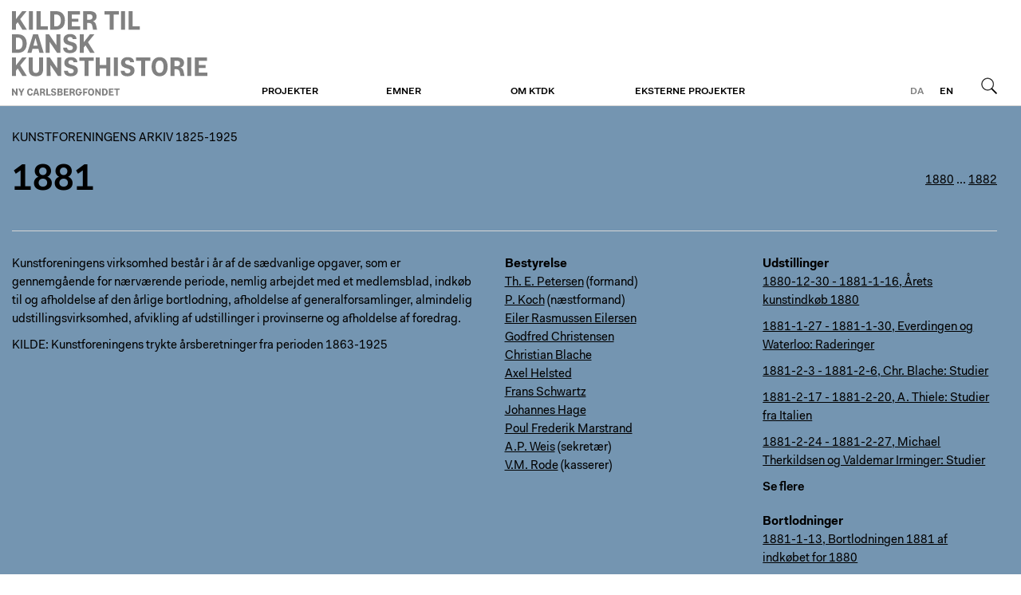

--- FILE ---
content_type: text/html; charset=utf-8
request_url: https://kunstforeningen.ktdk.dk/1881
body_size: 3763
content:
<!DOCTYPE html>
<html class="theme-ktdk" lang="da">
  <head>
    <title>1881 | Kunstforeningens arkiv 1825-1925</title>
    
    <meta name="viewport" content="width=device-width, initial-scale=1" />    
    <meta name="apple-mobile-web-app-capable" content="yes" />    
    
    <link rel="stylesheet" media="screen" href="/assets/application-40c326ea47d3fd3764056cfbb628d669a8dbc6b229c2ec27a4fd3aa070629c3f.css" />
    <link rel="stylesheet" media="print" href="/assets/print-4d3e054a0418d00cb959b67675eb3676e3f980f2c1269d5ba9660367adc41c74.css" />

    <script src="/assets/application-2ad0cb98d52d894cd9f774ab23b36740fddd671b869ffd73ba5d7fd3028dc779.js"></script>        
    <script src="/proxy.js?locale=da&amp;url=https%3A%2F%2Fwww.ktdk.dk%2Fassets%2Fheaderfooter.js"></script>

    <script defer data-domain="ktdk.dk" src="https://plausible.io/js/script.js"></script>

    <meta name="csrf-param" content="authenticity_token" />
<meta name="csrf-token" content="QzdGH3SJQ+mL2eXlI6qqkoT18hbr/VQOvjXAtxcZxT7wvBBa6Ixqpf4MqXo7GdYxqAXJLb4r9i7s2W0s5LDujQ==" />
  </head>
  <body>    
    <header>
  <div>
    <a class="btn m" href="https://www.ktdk.dk/?menu=m">Menu</a>
                
    <div id="logo">
      <a href="https://www.ktdk.dk/">Kunstforeningen</a>
    </div>
  
    <div class="i18n">
      
      <a class="l current" href="/">da</a><a class="l" href="/en">en</a>
      <a class="btn s" href="https://www.ktdk.dk/soeg?menu=s">Søg</a>
    </div>
    
    <nav role="navigation">
      <ul>
      <li>
        <a class="sub" href="https://www.ktdk.dk/projekter">Projekter</a>
        
        <div>
          <div>
            <ul>
              <li><a href="https://www.ktdk.dk/">Online</a></li><li><a href="https://www.ktdk.dk/projekter/boger">Bøger</a></li><li><a href="https://www.ktdk.dk/projekter/undervejs">Undervejs</a></li>
            </ul>
          </div>
</div>      </li>
      <li>
        <a class="sub" href="https://www.ktdk.dk/emner">Emner</a>
        
              </li>
      <li>
        <a class="sub" href="https://www.ktdk.dk/om">Om KTDK</a>
        
        <div>
          <div>
            <ul>
              <li><a href="https://www.ktdk.dk/om/generelt">Generelt om KTDK</a></li><li><a href="https://www.ktdk.dk/om/projektansvarlige">Projektansvarlige</a></li><li><a href="https://www.ktdk.dk/om/henvis">Henvis til KTDK</a></li><li><a href="https://www.ktdk.dk/om/ophavsret-og-persondata">Ophavsret og persondata</a></li>
            </ul>
          </div>
</div>      </li>
      <li>
        <a class="sub" href="https://www.ktdk.dk/eksterne-projekter">Eksterne projekter</a>
        
              </li>
        <li class="l"><a href="/en">English</a></li>
      </ul>
    </nav>
</div></header>
    <main class="ktdk">
      <div>        
        
        


<div class="wrp tmpl-year">
  
  <div class="hc">
    <hgroup>    
      <h2><a href="/">Kunstforeningens arkiv 1825-1925</a></h2>
      <h1>1881</h1>
    </hgroup>
  
    <nav>    
      <a class="prev" href="/1880">1880</a>  
      ...      
      <a class="next" href="/1882">1882</a>  
    </nav>
  </div>  
  
  
  
  <div class="parts">
    <article>      
      <section><p>Kunstforeningens virksomhed består i år af de sædvanlige opgaver, som er gennemgående for nærværende periode, nemlig arbejdet med et medlemsblad, indkøb til og afholdelse af den årlige bortlodning, afholdelse af generalforsamlinger, almindelig udstillingsvirksomhed, afvikling af udstillinger i provinserne og afholdelse af foredrag. </p>

<p>KILDE: Kunstforeningens trykte årsberetninger fra perioden 1863-1925</p>
</section>
    </article>
    
    <div>
      
        <h4>Bestyrelse</h4>    
        <ul>
          <li>
            <a href="/personer/th-e-petersen">Th. E. Petersen</a>
             (formand)
          </li>
          <li>
            <a href="/personer/p-koch">P. Koch</a>
             (næstformand)
          </li>
          <li>
            <a href="/personer/eiler-rasmussen-eilersen">Eiler Rasmussen Eilersen</a>
            
          </li>
          <li>
            <a href="/personer/godfred-christensen">Godfred Christensen</a>
            
          </li>
          <li>
            <a href="/personer/christian-blache">Christian Blache</a>
            
          </li>
          <li>
            <a href="/personer/axel-helsted">Axel Helsted</a>
            
          </li>
          <li>
            <a href="/personer/frans-schwartz">Frans Schwartz</a>
            
          </li>
          <li>
            <a href="/personer/johs-hage">Johannes Hage</a>
            
          </li>
          <li>
            <a href="/personer/poul-frederik-marstrand">Poul Frederik Marstrand</a>
            
          </li>
          <li>
            <a href="/personer/a-p-weis">A.P. Weis</a>
             (sekretær)
          </li>
          <li>
            <a href="/personer/v-m-rode">V.M. Rode</a>
             (kasserer)
          </li>
        </ul>
        
    </div>

    <div>

      
      
        <h4>Udstillinger</h4>      
        
        <ul class="occasions" data-more="Se flere">
          <li>
            <a href="/udstillinger/1881/arets-kunstindkoeb-1880">1880-12-30 - 1881-1-16, Årets kunstindkøb 1880</a>
          </li>
          <li>
            <a href="/udstillinger/1881/everdingen-og-waterloo-raderinger-1881">1881-1-27 - 1881-1-30, Everdingen og Waterloo: Raderinger</a>
          </li>
          <li>
            <a href="/udstillinger/1881/chr-blache-studier-1881">1881-2-3 - 1881-2-6, Chr. Blache: Studier</a>
          </li>
          <li>
            <a href="/udstillinger/1881/a-thiele-studier-fra-italien-1881">1881-2-17 - 1881-2-20, A. Thiele: Studier fra Italien</a>
          </li>
          <li>
            <a href="/udstillinger/1881/michael-therkildsen-og-valdemar-irminger-studier-1881">1881-2-24 - 1881-2-27, Michael Therkildsen og Valdemar Irminger: Studier</a>
          </li>
          <li>
            <a href="/udstillinger/1881/marstrand-vermehren-lundbye-skovgaard-c-rasmussen-og-exner-malerier-og-studier-ernst-meyer-akvareller-1881">1881-3-3 - 1881-3-6, Marstrand, Vermehren, Lundbye, Skovgaard, C. Rasmussen og Exner: Malerier og studier; Ernst Meyer: Akvareller</a>
          </li>
          <li>
            <a href="/udstillinger/1881/frants-henningsen-studier-1881">1881-3-10 - 1881-3-13, Frants Henningsen: Studier</a>
          </li>
          <li>
            <a href="/udstillinger/1881/c-w-eckersberg-tre-mindre-malerier-fotogravurer-og-fotografier-efter-fransk-kunst-fra-goupil-1881">1881-4-21 - 1881-4-24, C.W. Eckersberg: Tre mindre malerier; fotogravurer og fotografier efter fransk kunst fra Goupil</a>
          </li>
          <li>
            <a href="/udstillinger/1881/august-jerndorff-episoder-fra-israelitternes-vandring-i-orkenen-edv-petersen-studier-og-skitser-1881">1881-5-5 - 1881-5-8, August Jerndorff: &quot;Episoder fra Israelitternes Vandring i Ørkenen&quot;; Edv. Petersen: Studier og skitser</a>
          </li>
          <li>
            <a href="/udstillinger/1881/udstilling-af-de-til-foreningen-tilbudte-kunstvaerker-1881">1881-5-31 - 1881-6-2, Udstilling af de til foreningen tilbudte kunstværker</a>
          </li>
          <li>
            <a href="/udstillinger/1881/vilh-bissen-studier-af-dyr-udenlandske-kunstnere-raderinger-1881">1881-7-7 - 1881-7-10, Vilh. Bissen: Studier af dyr; udenlandske kunstnere: Raderinger</a>
          </li>
          <li>
            <a href="/udstillinger/1881/kobberstik-efter-engelske-malere-1881">1881-8-4 - 1881-8-7, Kobberstik efter engelske malere</a>
          </li>
          <li>
            <a href="/udstillinger/1881/blade-fra-albrecht-durer-foreningen-i-nurnberg-1881">1881-9-1 - 1881-9-4, Blade fra Albrecht Dürer-foreningen i Nürnberg</a>
          </li>
          <li>
            <a href="/udstillinger/1881/riis-carstensen-studier-fra-aegypten-og-middelhavslandene-wilhelm-marstrand-tegninger-1881">1881-10-6, Riis Carstensen: Studier fra Ægypten og Middelhavslandene; Wilhelm Marstrand: Tegninger</a>
          </li>
          <li>
            <a href="/udstillinger/1881/g-chr-freund-skitser-til-en-holbergsstatue-og-nogle-mindre-arbejder-h-olrik-studier-1881">1881-10-13, G. Chr. Freund: Skitser til en Holbergstatue og nogle mindre arbejder; H. Olrik: Studier</a>
          </li>
          <li>
            <a href="/udstillinger/1881/p-s-kroeyer-skitser-tegninger-og-to-portraetbuster-1881">1881-10-20, P.S. Krøyer: Skitser og tegninger; to portrætbuster</a>
          </li>
          <li>
            <a href="/udstillinger/1881/chr-blache-studier2-1881">1881-10-27, Chr. Blache: Studier</a>
          </li>
          <li>
            <a href="/udstillinger/1881/niels-bredal-malerier-studier-og-tegninger-1881">1881-11-3, Niels Bredal: Malerier, studier og tegninger</a>
          </li>
          <li>
            <a href="/udstillinger/1881/originalfotografier-efter-nyere-franske-kunstnere-1881">1881-11-10, Originalfotografier efter nyere franske kunstnere</a>
          </li>
          <li>
            <a href="/udstillinger/1881/auktionsudstilling-elisabeth-jerichau-baumann-og-harald-jerichau-auktion-28-og-29-november-1881-1881">1881-11-24 - 1881-11-27, Auktionsudstilling: Elisabeth Jerichau Baumann og Harald Jerichau. Auktion 28. og 29. november 1881</a>
          </li>
          <li>
            <a href="/udstillinger/1881/kristian-zahrtmann-malerier-og-studier-1881">1881-12-1 - 1881-12-11, Kristian Zahrtmann: Malerier og studier</a>
          </li>
          <li>
            <a href="/udstillinger/1881/chr-hetsch-tegninger-og-akvareller-fotogravurer-efter-rembrandt-1881">1881-12-15 - 1881-12-18, Chr. Hetsch: Tegninger og akvareller; fotogravurer efter Rembrandt</a>
          </li>
          <li>
            <a href="/udstillinger/1881/arets-kunstindkoeb-1881">1881-12-26 - 1882-1-15, Årets kunstindkøb 1881</a>
          </li>
        </ul>
        
      
        <h4>Bortlodninger</h4>      
        
        <ul class="occasions" data-more="Se flere">
          <li>
            <a href="/udstillinger/1881/bortlodningen-1881-af-indkoebet-for-1880-1881">1881-1-13, Bortlodningen 1881 af indkøbet for 1880</a>
          </li>
        </ul>
        
      
    
    </div>
  </div>  
  
</div>

<div class="documents">
  <div>   

    
      
      
      <a class="d" href="/1881/lottery_lists">
        <div>
          <h3>Bortlodningslister</h3>  
        </div>
</a>      

  </div>
</div>
    
      </div>    
    </main>
    <footer>
  <div>
    <div><h1>Om Fondet</h1>

<p>Ny Carlsbergfondet blev oprettet i 1902 af Carl Jacobsen og finansieres af indtægterne fra hans andel i Carlsberg-bryggerierne. I dag arbejder fondet fortsat med at realisere Jacobsens vision om at gøre kunsten tilgængelig for det bredest mulige publikum.</p>
</div>
    <div></div>
    <div><h1>Carlsbergfamilien</h1>

<ul>
<li><a href="http://www.carlsbergfondet.dk/da">Carlsbergfondet</a></li>
<li><a href="http://www.carlsberg.com/">Carlsberg A/S</a></li>
<li><a href="https://www.glyptoteket.dk/">Ny Carlsberg Glyptotek</a></li>
<li><a href="http://www.frederiksborgmuseet.dk/">Det Nationalhistoriske Museum på Frederiksborg</a></li>
<li><a href="http://www.tuborgfondet.dk/">Tuborgfondet</a></li>
<li><a href="http://www.carlsberglab.dk/">Carlsberg Laboratorium</a></li>
</ul>
</div>
    <div><h1>Kontakt os</h1>

<h2>Ny Carlsbergfondet</h2>

<p>Brolæggerstræde 5<br>
1211 København K<br>
T <a href="tel:33113765">33 11 37 65</a><br>
E <a href="mailto:sekretariatet@ncf.dk">sekretariatet@ncf.dk</a></p>

<p><a href="https://www.ny-carlsbergfondet.dk">www.ny-carlsbergfondet.dk</a></p>
</div>
  </div>
</footer>    
  </body>
</html>
